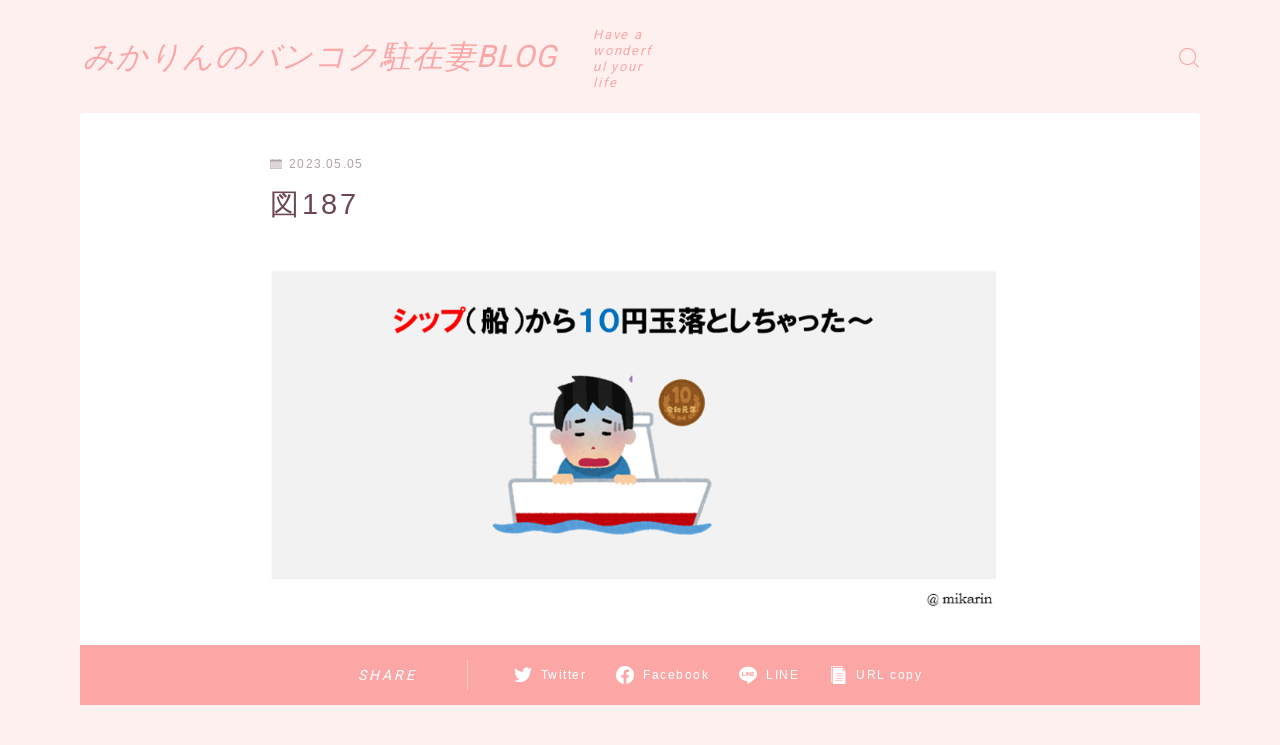

--- FILE ---
content_type: text/html; charset=UTF-8
request_url: https://mikarin.blog/wp-admin/admin-ajax.php
body_size: 0
content:
962225.c8a53e99e744471f00463b53dcfd2841

--- FILE ---
content_type: text/html; charset=utf-8
request_url: https://www.google.com/recaptcha/api2/aframe
body_size: 258
content:
<!DOCTYPE HTML><html><head><meta http-equiv="content-type" content="text/html; charset=UTF-8"></head><body><script nonce="H96eUwgGQewApivWaWLwDg">/** Anti-fraud and anti-abuse applications only. See google.com/recaptcha */ try{var clients={'sodar':'https://pagead2.googlesyndication.com/pagead/sodar?'};window.addEventListener("message",function(a){try{if(a.source===window.parent){var b=JSON.parse(a.data);var c=clients[b['id']];if(c){var d=document.createElement('img');d.src=c+b['params']+'&rc='+(localStorage.getItem("rc::a")?sessionStorage.getItem("rc::b"):"");window.document.body.appendChild(d);sessionStorage.setItem("rc::e",parseInt(sessionStorage.getItem("rc::e")||0)+1);localStorage.setItem("rc::h",'1768734234047');}}}catch(b){}});window.parent.postMessage("_grecaptcha_ready", "*");}catch(b){}</script></body></html>